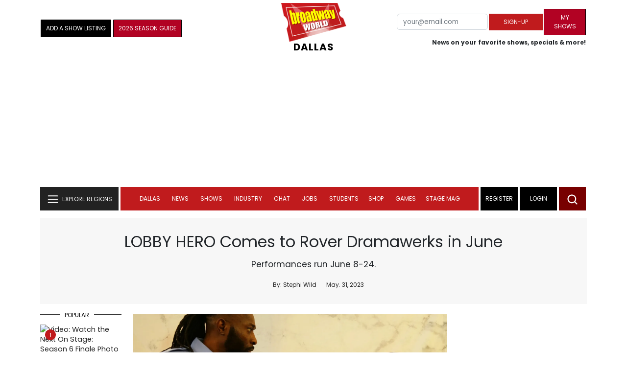

--- FILE ---
content_type: text/html; charset=UTF-8
request_url: https://cloud.broadwayworld.com/recommendednew2023.php
body_size: 7322
content:
<html><head><link rel="preconnect" href="https://cloudimages.broadwayworld.com">
<link rel="dns-prefetch" href="https://cloudimages.broadwayworld.com"><meta name="googlebot" content="noindex,indexifembedded" />
<title>Recommended for You</title>

<Style type="text/css">@charset UTF-8;body{font-family: -apple-system, BlinkMacSystemFont, "Segoe UI", Roboto, "Helvetica Neue", Arial, "Noto Sans", sans-serif, "Apple Color Emoji", "Segoe UI Emoji", "Segoe UI Symbol", "Noto Color Emoji" !important;margin:0;padding:0;background:#ffffff;font-display:auto;}a{margin:0;margin-left:10px;margin:10px 0 10px;font-weight:600;font-size: 15px;line-height:18px;letter-spacing: -.4px;color:#313131;text-decoration:none;}img{max-width:100%;height:auto};a:hover{color:#b20223}.cp{float:left;padding-right:10px;height: 100px;width:100px;margin-bottom:10px;}</style></head><body><Div style="width:100%;height:460px;">



<div style="display:block;height:110px;width:100%;word-break: break-word;overflow:hidden;"><h4><a target="_top" style="word-break: break-word;" href="https://www.broadwayworld.com/article/Exclusive-Will-Swenson-Lesli-Margherita-Sing-My-Friends-From-SWEENEY-TODD-20260131" 
    onclick="trackArticleClick('date_based', '2', 'r.dateposted DESC', '2408902', '2408902')"><img loading="lazy" decoding="async" style="width:100px;height:100px;" width="100" height="100" src="https://cloudimages2.broadwayworld.com/upload13/2408902/100-4ebc421b33a39484533337f9500e5c56.jpg?format=webp&amp;width=100&amp;quality=80" srcset="https://cloudimages2.broadwayworld.com/columnpiccloud/200200-4ebc421b33a39484533337f9500e5c56.jpg?format=webp&amp;width=200&amp;quality=80 2x" alt="Exclusive: Will Swenson &amp; Lesli Margherita Sing &#039;My Friends&#039; From SWEENEY TODD" class="cp"/>Exclusive: Will Swenson & Lesli Margherita Sing 'My Friends' From SWEENEY TODD</a></h4></div><div style="display:block;height:110px;width:100%;word-break: break-word;overflow:hidden;"><h4><a target="_top" style="word-break: break-word;" href="https://www.broadwayworld.com/article/2026-Tony-Awards-FAQ-Everything-You-Need-to-Know-20260131" 
    onclick="trackArticleClick('date_based', '2', 'r.dateposted DESC', '2408278', '2408278')"><img loading="lazy" decoding="async" style="width:100px;height:100px;" width="100" height="100" src="https://cloudimages2.broadwayworld.com/upload13/2408278/100-e6bda0d5bb3d4a331fe66831817e735a.jpg?format=webp&amp;width=100&amp;quality=80" srcset="https://cloudimages2.broadwayworld.com/columnpiccloud/200200-e6bda0d5bb3d4a331fe66831817e735a.jpg?format=webp&amp;width=200&amp;quality=80 2x" alt="2026 Tony Awards FAQ: Everything You Need to Know" class="cp"/>2026 Tony Awards FAQ: Everything You Need to Know</a></h4></div><div style="display:block;height:110px;width:100%;word-break: break-word;overflow:hidden;"><h4><a target="_top" style="word-break: break-word;" href="https://www.broadwayworld.com/article/Woodie-King-Jr-Founder-of-New-Federal-Theatre-Passes-Away-at-88-20260131" 
    onclick="trackArticleClick('date_based', '2', 'r.dateposted DESC', '2408882', '2408882')"><img loading="lazy" decoding="async" style="width:100px;height:100px;" width="100" height="100" src="https://cloudimages2.broadwayworld.com/columnpiccloud/300-d5d900cfeccbfe32d5685afd6e1631cd.jpg?format=webp&amp;width=100&amp;quality=80" srcset="https://cloudimages2.broadwayworld.com/columnpiccloud/300-d5d900cfeccbfe32d5685afd6e1631cd.jpg?format=webp&amp;width=200&amp;quality=80 2x" alt="Woodie King, Jr., Founder of New Federal Theatre, Passes Away at 88" class="cp"/>Woodie King, Jr., Founder of New Federal Theatre, Passes Away at 88</a></h4></div><div style="display:block;height:110px;width:100%;word-break: break-word;overflow:hidden;"><h4><a target="_top" style="word-break: break-word;" href="https://www.broadwayworld.com/article/Video-Inside-a-Killer-Day-of-Rehearsals-with-the-Cast-of-BLOODLOVE-20260131" 
    onclick="trackArticleClick('date_based', '2', 'r.dateposted DESC', '2408510', '2408510')"><img loading="lazy" decoding="async" style="width:100px;height:100px;" width="100" height="100" src="https://cloudimages2.broadwayworld.com/upload13/2408510/100-d01b65c8c270fea59c7d4dfb1ab6e1df.jpg?format=webp&amp;width=100&amp;quality=80" srcset="https://cloudimages2.broadwayworld.com/columnpiccloud/200200-d01b65c8c270fea59c7d4dfb1ab6e1df.jpg?format=webp&amp;width=200&amp;quality=80 2x" alt="Video: Inside a Killer Day of Rehearsals with the Cast of BLOOD/LOVE" class="cp"/>Video: Inside a Killer Day of Rehearsals with the Cast of BLOOD/LOVE</a></h4></div><div style="display:block;height:110px;width:100%;word-break: break-word;overflow:hidden;"><h4><a target="_top" style="word-break: break-word;" href="https://www.broadwayworld.com/article/2026-Obie-Awards-Winners--The-Full-List-20260131" 
    onclick="trackArticleClick('date_based', '2', 'r.dateposted DESC', '2408829', '2408829')"><img loading="lazy" decoding="async" style="width:100px;height:100px;" width="100" height="100" src="https://cloudimages2.broadwayworld.com/upload13/2408829/100-26667caf3b79e5b80c0aa7ce454b1f5c.jpg?format=webp&amp;width=100&amp;quality=80" srcset="https://cloudimages2.broadwayworld.com/columnpiccloud/200200-26667caf3b79e5b80c0aa7ce454b1f5c.jpg?format=webp&amp;width=200&amp;quality=80 2x" alt="2026 Obie Awards Winners- The Full List" class="cp"/>2026 Obie Awards Winners- The Full List</a></h4></div><div style="display:block;height:110px;width:100%;word-break: break-word;overflow:hidden;"><h4><a target="_top" style="word-break: break-word;" href="https://www.broadwayworld.com/article/Listen-to-the-2026-Grammy-Nominees-for-Best-Musical-Theater-Album-20260131" 
    onclick="trackArticleClick('date_based', '2', 'r.dateposted DESC', '2408224', '2408224')"><img loading="lazy" decoding="async" style="width:100px;height:100px;" width="100" height="100" src="https://cloudimages2.broadwayworld.com/upload13/2408224/100-62590fd8d21b7fcdb5b3e437df81110c.jpg?format=webp&amp;width=100&amp;quality=80" srcset="https://cloudimages2.broadwayworld.com/columnpiccloud/200200-62590fd8d21b7fcdb5b3e437df81110c.jpg?format=webp&amp;width=200&amp;quality=80 2x" alt="Listen to the 2026 Grammy Nominees for Best Musical Theater Album" class="cp"/>Listen to the 2026 Grammy Nominees for Best Musical Theater Album</a></h4></div><? mysqli_close($link); 

// Clean up old cookies at the end (non-blocking)
if (isset($_COOKIE['MYARTICLES2020'])) {
    setcookie('MYARTICLES2020', null, -1, '/'); 
} 
if (isset($_COOKIE['MYARTICLES20221'])) {
    setcookie('MYARTICLES20221', null, -1, '/'); 
} 
if (isset($_COOKIE['MYARTICLES2021'])) {
    setcookie('MYARTICLES2021', null, -1, '/'); 
}

// Flush output buffer
ob_end_flush();
?></body></html>

<script>
function trackArticleClick(abTestName, abTestVariant, sortMethod, articleId, articleTitle) {
    var url = '/track_rf.cfm?abTestName=' + encodeURIComponent(abTestName) + 
              '&abTestVariant=' + encodeURIComponent(abTestVariant) + 
              '&sortMethod=' + encodeURIComponent(sortMethod) +
              '&articleId=' + encodeURIComponent(articleId) +
              '&articleTitle=' + encodeURIComponent(articleId);
    
    // Use sendBeacon for better performance (non-blocking, works even after page unload)
    if (navigator.sendBeacon) {
        navigator.sendBeacon(url);
    } else {
        // Fallback to fetch with keepalive
        fetch(url, { method: 'GET', keepalive: true }).catch(function() {});
    }
}
</script>








